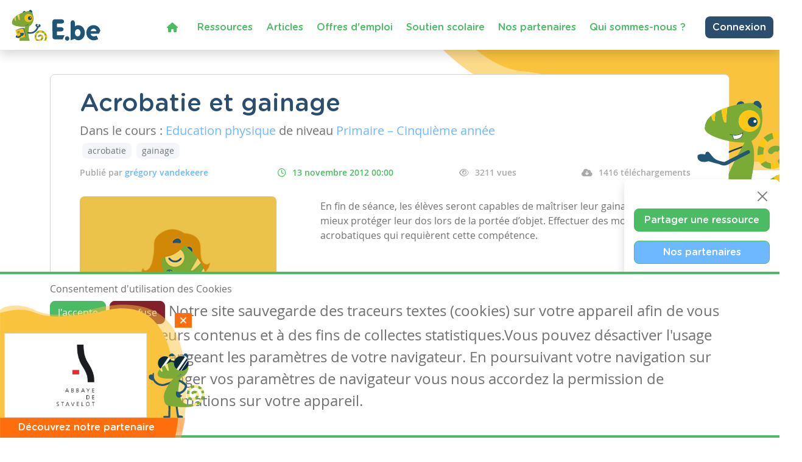

--- FILE ---
content_type: text/html; charset=utf-8
request_url: https://www.google.com/recaptcha/api2/anchor?ar=1&k=6LdVV3IcAAAAACraZeK1nL_L0H2Hm7WDPob9zAlT&co=aHR0cHM6Ly93d3cuZW5zZWlnbm9ucy5iZTo0NDM.&hl=en&v=PoyoqOPhxBO7pBk68S4YbpHZ&size=invisible&anchor-ms=20000&execute-ms=30000&cb=1e51kng86z3w
body_size: 49557
content:
<!DOCTYPE HTML><html dir="ltr" lang="en"><head><meta http-equiv="Content-Type" content="text/html; charset=UTF-8">
<meta http-equiv="X-UA-Compatible" content="IE=edge">
<title>reCAPTCHA</title>
<style type="text/css">
/* cyrillic-ext */
@font-face {
  font-family: 'Roboto';
  font-style: normal;
  font-weight: 400;
  font-stretch: 100%;
  src: url(//fonts.gstatic.com/s/roboto/v48/KFO7CnqEu92Fr1ME7kSn66aGLdTylUAMa3GUBHMdazTgWw.woff2) format('woff2');
  unicode-range: U+0460-052F, U+1C80-1C8A, U+20B4, U+2DE0-2DFF, U+A640-A69F, U+FE2E-FE2F;
}
/* cyrillic */
@font-face {
  font-family: 'Roboto';
  font-style: normal;
  font-weight: 400;
  font-stretch: 100%;
  src: url(//fonts.gstatic.com/s/roboto/v48/KFO7CnqEu92Fr1ME7kSn66aGLdTylUAMa3iUBHMdazTgWw.woff2) format('woff2');
  unicode-range: U+0301, U+0400-045F, U+0490-0491, U+04B0-04B1, U+2116;
}
/* greek-ext */
@font-face {
  font-family: 'Roboto';
  font-style: normal;
  font-weight: 400;
  font-stretch: 100%;
  src: url(//fonts.gstatic.com/s/roboto/v48/KFO7CnqEu92Fr1ME7kSn66aGLdTylUAMa3CUBHMdazTgWw.woff2) format('woff2');
  unicode-range: U+1F00-1FFF;
}
/* greek */
@font-face {
  font-family: 'Roboto';
  font-style: normal;
  font-weight: 400;
  font-stretch: 100%;
  src: url(//fonts.gstatic.com/s/roboto/v48/KFO7CnqEu92Fr1ME7kSn66aGLdTylUAMa3-UBHMdazTgWw.woff2) format('woff2');
  unicode-range: U+0370-0377, U+037A-037F, U+0384-038A, U+038C, U+038E-03A1, U+03A3-03FF;
}
/* math */
@font-face {
  font-family: 'Roboto';
  font-style: normal;
  font-weight: 400;
  font-stretch: 100%;
  src: url(//fonts.gstatic.com/s/roboto/v48/KFO7CnqEu92Fr1ME7kSn66aGLdTylUAMawCUBHMdazTgWw.woff2) format('woff2');
  unicode-range: U+0302-0303, U+0305, U+0307-0308, U+0310, U+0312, U+0315, U+031A, U+0326-0327, U+032C, U+032F-0330, U+0332-0333, U+0338, U+033A, U+0346, U+034D, U+0391-03A1, U+03A3-03A9, U+03B1-03C9, U+03D1, U+03D5-03D6, U+03F0-03F1, U+03F4-03F5, U+2016-2017, U+2034-2038, U+203C, U+2040, U+2043, U+2047, U+2050, U+2057, U+205F, U+2070-2071, U+2074-208E, U+2090-209C, U+20D0-20DC, U+20E1, U+20E5-20EF, U+2100-2112, U+2114-2115, U+2117-2121, U+2123-214F, U+2190, U+2192, U+2194-21AE, U+21B0-21E5, U+21F1-21F2, U+21F4-2211, U+2213-2214, U+2216-22FF, U+2308-230B, U+2310, U+2319, U+231C-2321, U+2336-237A, U+237C, U+2395, U+239B-23B7, U+23D0, U+23DC-23E1, U+2474-2475, U+25AF, U+25B3, U+25B7, U+25BD, U+25C1, U+25CA, U+25CC, U+25FB, U+266D-266F, U+27C0-27FF, U+2900-2AFF, U+2B0E-2B11, U+2B30-2B4C, U+2BFE, U+3030, U+FF5B, U+FF5D, U+1D400-1D7FF, U+1EE00-1EEFF;
}
/* symbols */
@font-face {
  font-family: 'Roboto';
  font-style: normal;
  font-weight: 400;
  font-stretch: 100%;
  src: url(//fonts.gstatic.com/s/roboto/v48/KFO7CnqEu92Fr1ME7kSn66aGLdTylUAMaxKUBHMdazTgWw.woff2) format('woff2');
  unicode-range: U+0001-000C, U+000E-001F, U+007F-009F, U+20DD-20E0, U+20E2-20E4, U+2150-218F, U+2190, U+2192, U+2194-2199, U+21AF, U+21E6-21F0, U+21F3, U+2218-2219, U+2299, U+22C4-22C6, U+2300-243F, U+2440-244A, U+2460-24FF, U+25A0-27BF, U+2800-28FF, U+2921-2922, U+2981, U+29BF, U+29EB, U+2B00-2BFF, U+4DC0-4DFF, U+FFF9-FFFB, U+10140-1018E, U+10190-1019C, U+101A0, U+101D0-101FD, U+102E0-102FB, U+10E60-10E7E, U+1D2C0-1D2D3, U+1D2E0-1D37F, U+1F000-1F0FF, U+1F100-1F1AD, U+1F1E6-1F1FF, U+1F30D-1F30F, U+1F315, U+1F31C, U+1F31E, U+1F320-1F32C, U+1F336, U+1F378, U+1F37D, U+1F382, U+1F393-1F39F, U+1F3A7-1F3A8, U+1F3AC-1F3AF, U+1F3C2, U+1F3C4-1F3C6, U+1F3CA-1F3CE, U+1F3D4-1F3E0, U+1F3ED, U+1F3F1-1F3F3, U+1F3F5-1F3F7, U+1F408, U+1F415, U+1F41F, U+1F426, U+1F43F, U+1F441-1F442, U+1F444, U+1F446-1F449, U+1F44C-1F44E, U+1F453, U+1F46A, U+1F47D, U+1F4A3, U+1F4B0, U+1F4B3, U+1F4B9, U+1F4BB, U+1F4BF, U+1F4C8-1F4CB, U+1F4D6, U+1F4DA, U+1F4DF, U+1F4E3-1F4E6, U+1F4EA-1F4ED, U+1F4F7, U+1F4F9-1F4FB, U+1F4FD-1F4FE, U+1F503, U+1F507-1F50B, U+1F50D, U+1F512-1F513, U+1F53E-1F54A, U+1F54F-1F5FA, U+1F610, U+1F650-1F67F, U+1F687, U+1F68D, U+1F691, U+1F694, U+1F698, U+1F6AD, U+1F6B2, U+1F6B9-1F6BA, U+1F6BC, U+1F6C6-1F6CF, U+1F6D3-1F6D7, U+1F6E0-1F6EA, U+1F6F0-1F6F3, U+1F6F7-1F6FC, U+1F700-1F7FF, U+1F800-1F80B, U+1F810-1F847, U+1F850-1F859, U+1F860-1F887, U+1F890-1F8AD, U+1F8B0-1F8BB, U+1F8C0-1F8C1, U+1F900-1F90B, U+1F93B, U+1F946, U+1F984, U+1F996, U+1F9E9, U+1FA00-1FA6F, U+1FA70-1FA7C, U+1FA80-1FA89, U+1FA8F-1FAC6, U+1FACE-1FADC, U+1FADF-1FAE9, U+1FAF0-1FAF8, U+1FB00-1FBFF;
}
/* vietnamese */
@font-face {
  font-family: 'Roboto';
  font-style: normal;
  font-weight: 400;
  font-stretch: 100%;
  src: url(//fonts.gstatic.com/s/roboto/v48/KFO7CnqEu92Fr1ME7kSn66aGLdTylUAMa3OUBHMdazTgWw.woff2) format('woff2');
  unicode-range: U+0102-0103, U+0110-0111, U+0128-0129, U+0168-0169, U+01A0-01A1, U+01AF-01B0, U+0300-0301, U+0303-0304, U+0308-0309, U+0323, U+0329, U+1EA0-1EF9, U+20AB;
}
/* latin-ext */
@font-face {
  font-family: 'Roboto';
  font-style: normal;
  font-weight: 400;
  font-stretch: 100%;
  src: url(//fonts.gstatic.com/s/roboto/v48/KFO7CnqEu92Fr1ME7kSn66aGLdTylUAMa3KUBHMdazTgWw.woff2) format('woff2');
  unicode-range: U+0100-02BA, U+02BD-02C5, U+02C7-02CC, U+02CE-02D7, U+02DD-02FF, U+0304, U+0308, U+0329, U+1D00-1DBF, U+1E00-1E9F, U+1EF2-1EFF, U+2020, U+20A0-20AB, U+20AD-20C0, U+2113, U+2C60-2C7F, U+A720-A7FF;
}
/* latin */
@font-face {
  font-family: 'Roboto';
  font-style: normal;
  font-weight: 400;
  font-stretch: 100%;
  src: url(//fonts.gstatic.com/s/roboto/v48/KFO7CnqEu92Fr1ME7kSn66aGLdTylUAMa3yUBHMdazQ.woff2) format('woff2');
  unicode-range: U+0000-00FF, U+0131, U+0152-0153, U+02BB-02BC, U+02C6, U+02DA, U+02DC, U+0304, U+0308, U+0329, U+2000-206F, U+20AC, U+2122, U+2191, U+2193, U+2212, U+2215, U+FEFF, U+FFFD;
}
/* cyrillic-ext */
@font-face {
  font-family: 'Roboto';
  font-style: normal;
  font-weight: 500;
  font-stretch: 100%;
  src: url(//fonts.gstatic.com/s/roboto/v48/KFO7CnqEu92Fr1ME7kSn66aGLdTylUAMa3GUBHMdazTgWw.woff2) format('woff2');
  unicode-range: U+0460-052F, U+1C80-1C8A, U+20B4, U+2DE0-2DFF, U+A640-A69F, U+FE2E-FE2F;
}
/* cyrillic */
@font-face {
  font-family: 'Roboto';
  font-style: normal;
  font-weight: 500;
  font-stretch: 100%;
  src: url(//fonts.gstatic.com/s/roboto/v48/KFO7CnqEu92Fr1ME7kSn66aGLdTylUAMa3iUBHMdazTgWw.woff2) format('woff2');
  unicode-range: U+0301, U+0400-045F, U+0490-0491, U+04B0-04B1, U+2116;
}
/* greek-ext */
@font-face {
  font-family: 'Roboto';
  font-style: normal;
  font-weight: 500;
  font-stretch: 100%;
  src: url(//fonts.gstatic.com/s/roboto/v48/KFO7CnqEu92Fr1ME7kSn66aGLdTylUAMa3CUBHMdazTgWw.woff2) format('woff2');
  unicode-range: U+1F00-1FFF;
}
/* greek */
@font-face {
  font-family: 'Roboto';
  font-style: normal;
  font-weight: 500;
  font-stretch: 100%;
  src: url(//fonts.gstatic.com/s/roboto/v48/KFO7CnqEu92Fr1ME7kSn66aGLdTylUAMa3-UBHMdazTgWw.woff2) format('woff2');
  unicode-range: U+0370-0377, U+037A-037F, U+0384-038A, U+038C, U+038E-03A1, U+03A3-03FF;
}
/* math */
@font-face {
  font-family: 'Roboto';
  font-style: normal;
  font-weight: 500;
  font-stretch: 100%;
  src: url(//fonts.gstatic.com/s/roboto/v48/KFO7CnqEu92Fr1ME7kSn66aGLdTylUAMawCUBHMdazTgWw.woff2) format('woff2');
  unicode-range: U+0302-0303, U+0305, U+0307-0308, U+0310, U+0312, U+0315, U+031A, U+0326-0327, U+032C, U+032F-0330, U+0332-0333, U+0338, U+033A, U+0346, U+034D, U+0391-03A1, U+03A3-03A9, U+03B1-03C9, U+03D1, U+03D5-03D6, U+03F0-03F1, U+03F4-03F5, U+2016-2017, U+2034-2038, U+203C, U+2040, U+2043, U+2047, U+2050, U+2057, U+205F, U+2070-2071, U+2074-208E, U+2090-209C, U+20D0-20DC, U+20E1, U+20E5-20EF, U+2100-2112, U+2114-2115, U+2117-2121, U+2123-214F, U+2190, U+2192, U+2194-21AE, U+21B0-21E5, U+21F1-21F2, U+21F4-2211, U+2213-2214, U+2216-22FF, U+2308-230B, U+2310, U+2319, U+231C-2321, U+2336-237A, U+237C, U+2395, U+239B-23B7, U+23D0, U+23DC-23E1, U+2474-2475, U+25AF, U+25B3, U+25B7, U+25BD, U+25C1, U+25CA, U+25CC, U+25FB, U+266D-266F, U+27C0-27FF, U+2900-2AFF, U+2B0E-2B11, U+2B30-2B4C, U+2BFE, U+3030, U+FF5B, U+FF5D, U+1D400-1D7FF, U+1EE00-1EEFF;
}
/* symbols */
@font-face {
  font-family: 'Roboto';
  font-style: normal;
  font-weight: 500;
  font-stretch: 100%;
  src: url(//fonts.gstatic.com/s/roboto/v48/KFO7CnqEu92Fr1ME7kSn66aGLdTylUAMaxKUBHMdazTgWw.woff2) format('woff2');
  unicode-range: U+0001-000C, U+000E-001F, U+007F-009F, U+20DD-20E0, U+20E2-20E4, U+2150-218F, U+2190, U+2192, U+2194-2199, U+21AF, U+21E6-21F0, U+21F3, U+2218-2219, U+2299, U+22C4-22C6, U+2300-243F, U+2440-244A, U+2460-24FF, U+25A0-27BF, U+2800-28FF, U+2921-2922, U+2981, U+29BF, U+29EB, U+2B00-2BFF, U+4DC0-4DFF, U+FFF9-FFFB, U+10140-1018E, U+10190-1019C, U+101A0, U+101D0-101FD, U+102E0-102FB, U+10E60-10E7E, U+1D2C0-1D2D3, U+1D2E0-1D37F, U+1F000-1F0FF, U+1F100-1F1AD, U+1F1E6-1F1FF, U+1F30D-1F30F, U+1F315, U+1F31C, U+1F31E, U+1F320-1F32C, U+1F336, U+1F378, U+1F37D, U+1F382, U+1F393-1F39F, U+1F3A7-1F3A8, U+1F3AC-1F3AF, U+1F3C2, U+1F3C4-1F3C6, U+1F3CA-1F3CE, U+1F3D4-1F3E0, U+1F3ED, U+1F3F1-1F3F3, U+1F3F5-1F3F7, U+1F408, U+1F415, U+1F41F, U+1F426, U+1F43F, U+1F441-1F442, U+1F444, U+1F446-1F449, U+1F44C-1F44E, U+1F453, U+1F46A, U+1F47D, U+1F4A3, U+1F4B0, U+1F4B3, U+1F4B9, U+1F4BB, U+1F4BF, U+1F4C8-1F4CB, U+1F4D6, U+1F4DA, U+1F4DF, U+1F4E3-1F4E6, U+1F4EA-1F4ED, U+1F4F7, U+1F4F9-1F4FB, U+1F4FD-1F4FE, U+1F503, U+1F507-1F50B, U+1F50D, U+1F512-1F513, U+1F53E-1F54A, U+1F54F-1F5FA, U+1F610, U+1F650-1F67F, U+1F687, U+1F68D, U+1F691, U+1F694, U+1F698, U+1F6AD, U+1F6B2, U+1F6B9-1F6BA, U+1F6BC, U+1F6C6-1F6CF, U+1F6D3-1F6D7, U+1F6E0-1F6EA, U+1F6F0-1F6F3, U+1F6F7-1F6FC, U+1F700-1F7FF, U+1F800-1F80B, U+1F810-1F847, U+1F850-1F859, U+1F860-1F887, U+1F890-1F8AD, U+1F8B0-1F8BB, U+1F8C0-1F8C1, U+1F900-1F90B, U+1F93B, U+1F946, U+1F984, U+1F996, U+1F9E9, U+1FA00-1FA6F, U+1FA70-1FA7C, U+1FA80-1FA89, U+1FA8F-1FAC6, U+1FACE-1FADC, U+1FADF-1FAE9, U+1FAF0-1FAF8, U+1FB00-1FBFF;
}
/* vietnamese */
@font-face {
  font-family: 'Roboto';
  font-style: normal;
  font-weight: 500;
  font-stretch: 100%;
  src: url(//fonts.gstatic.com/s/roboto/v48/KFO7CnqEu92Fr1ME7kSn66aGLdTylUAMa3OUBHMdazTgWw.woff2) format('woff2');
  unicode-range: U+0102-0103, U+0110-0111, U+0128-0129, U+0168-0169, U+01A0-01A1, U+01AF-01B0, U+0300-0301, U+0303-0304, U+0308-0309, U+0323, U+0329, U+1EA0-1EF9, U+20AB;
}
/* latin-ext */
@font-face {
  font-family: 'Roboto';
  font-style: normal;
  font-weight: 500;
  font-stretch: 100%;
  src: url(//fonts.gstatic.com/s/roboto/v48/KFO7CnqEu92Fr1ME7kSn66aGLdTylUAMa3KUBHMdazTgWw.woff2) format('woff2');
  unicode-range: U+0100-02BA, U+02BD-02C5, U+02C7-02CC, U+02CE-02D7, U+02DD-02FF, U+0304, U+0308, U+0329, U+1D00-1DBF, U+1E00-1E9F, U+1EF2-1EFF, U+2020, U+20A0-20AB, U+20AD-20C0, U+2113, U+2C60-2C7F, U+A720-A7FF;
}
/* latin */
@font-face {
  font-family: 'Roboto';
  font-style: normal;
  font-weight: 500;
  font-stretch: 100%;
  src: url(//fonts.gstatic.com/s/roboto/v48/KFO7CnqEu92Fr1ME7kSn66aGLdTylUAMa3yUBHMdazQ.woff2) format('woff2');
  unicode-range: U+0000-00FF, U+0131, U+0152-0153, U+02BB-02BC, U+02C6, U+02DA, U+02DC, U+0304, U+0308, U+0329, U+2000-206F, U+20AC, U+2122, U+2191, U+2193, U+2212, U+2215, U+FEFF, U+FFFD;
}
/* cyrillic-ext */
@font-face {
  font-family: 'Roboto';
  font-style: normal;
  font-weight: 900;
  font-stretch: 100%;
  src: url(//fonts.gstatic.com/s/roboto/v48/KFO7CnqEu92Fr1ME7kSn66aGLdTylUAMa3GUBHMdazTgWw.woff2) format('woff2');
  unicode-range: U+0460-052F, U+1C80-1C8A, U+20B4, U+2DE0-2DFF, U+A640-A69F, U+FE2E-FE2F;
}
/* cyrillic */
@font-face {
  font-family: 'Roboto';
  font-style: normal;
  font-weight: 900;
  font-stretch: 100%;
  src: url(//fonts.gstatic.com/s/roboto/v48/KFO7CnqEu92Fr1ME7kSn66aGLdTylUAMa3iUBHMdazTgWw.woff2) format('woff2');
  unicode-range: U+0301, U+0400-045F, U+0490-0491, U+04B0-04B1, U+2116;
}
/* greek-ext */
@font-face {
  font-family: 'Roboto';
  font-style: normal;
  font-weight: 900;
  font-stretch: 100%;
  src: url(//fonts.gstatic.com/s/roboto/v48/KFO7CnqEu92Fr1ME7kSn66aGLdTylUAMa3CUBHMdazTgWw.woff2) format('woff2');
  unicode-range: U+1F00-1FFF;
}
/* greek */
@font-face {
  font-family: 'Roboto';
  font-style: normal;
  font-weight: 900;
  font-stretch: 100%;
  src: url(//fonts.gstatic.com/s/roboto/v48/KFO7CnqEu92Fr1ME7kSn66aGLdTylUAMa3-UBHMdazTgWw.woff2) format('woff2');
  unicode-range: U+0370-0377, U+037A-037F, U+0384-038A, U+038C, U+038E-03A1, U+03A3-03FF;
}
/* math */
@font-face {
  font-family: 'Roboto';
  font-style: normal;
  font-weight: 900;
  font-stretch: 100%;
  src: url(//fonts.gstatic.com/s/roboto/v48/KFO7CnqEu92Fr1ME7kSn66aGLdTylUAMawCUBHMdazTgWw.woff2) format('woff2');
  unicode-range: U+0302-0303, U+0305, U+0307-0308, U+0310, U+0312, U+0315, U+031A, U+0326-0327, U+032C, U+032F-0330, U+0332-0333, U+0338, U+033A, U+0346, U+034D, U+0391-03A1, U+03A3-03A9, U+03B1-03C9, U+03D1, U+03D5-03D6, U+03F0-03F1, U+03F4-03F5, U+2016-2017, U+2034-2038, U+203C, U+2040, U+2043, U+2047, U+2050, U+2057, U+205F, U+2070-2071, U+2074-208E, U+2090-209C, U+20D0-20DC, U+20E1, U+20E5-20EF, U+2100-2112, U+2114-2115, U+2117-2121, U+2123-214F, U+2190, U+2192, U+2194-21AE, U+21B0-21E5, U+21F1-21F2, U+21F4-2211, U+2213-2214, U+2216-22FF, U+2308-230B, U+2310, U+2319, U+231C-2321, U+2336-237A, U+237C, U+2395, U+239B-23B7, U+23D0, U+23DC-23E1, U+2474-2475, U+25AF, U+25B3, U+25B7, U+25BD, U+25C1, U+25CA, U+25CC, U+25FB, U+266D-266F, U+27C0-27FF, U+2900-2AFF, U+2B0E-2B11, U+2B30-2B4C, U+2BFE, U+3030, U+FF5B, U+FF5D, U+1D400-1D7FF, U+1EE00-1EEFF;
}
/* symbols */
@font-face {
  font-family: 'Roboto';
  font-style: normal;
  font-weight: 900;
  font-stretch: 100%;
  src: url(//fonts.gstatic.com/s/roboto/v48/KFO7CnqEu92Fr1ME7kSn66aGLdTylUAMaxKUBHMdazTgWw.woff2) format('woff2');
  unicode-range: U+0001-000C, U+000E-001F, U+007F-009F, U+20DD-20E0, U+20E2-20E4, U+2150-218F, U+2190, U+2192, U+2194-2199, U+21AF, U+21E6-21F0, U+21F3, U+2218-2219, U+2299, U+22C4-22C6, U+2300-243F, U+2440-244A, U+2460-24FF, U+25A0-27BF, U+2800-28FF, U+2921-2922, U+2981, U+29BF, U+29EB, U+2B00-2BFF, U+4DC0-4DFF, U+FFF9-FFFB, U+10140-1018E, U+10190-1019C, U+101A0, U+101D0-101FD, U+102E0-102FB, U+10E60-10E7E, U+1D2C0-1D2D3, U+1D2E0-1D37F, U+1F000-1F0FF, U+1F100-1F1AD, U+1F1E6-1F1FF, U+1F30D-1F30F, U+1F315, U+1F31C, U+1F31E, U+1F320-1F32C, U+1F336, U+1F378, U+1F37D, U+1F382, U+1F393-1F39F, U+1F3A7-1F3A8, U+1F3AC-1F3AF, U+1F3C2, U+1F3C4-1F3C6, U+1F3CA-1F3CE, U+1F3D4-1F3E0, U+1F3ED, U+1F3F1-1F3F3, U+1F3F5-1F3F7, U+1F408, U+1F415, U+1F41F, U+1F426, U+1F43F, U+1F441-1F442, U+1F444, U+1F446-1F449, U+1F44C-1F44E, U+1F453, U+1F46A, U+1F47D, U+1F4A3, U+1F4B0, U+1F4B3, U+1F4B9, U+1F4BB, U+1F4BF, U+1F4C8-1F4CB, U+1F4D6, U+1F4DA, U+1F4DF, U+1F4E3-1F4E6, U+1F4EA-1F4ED, U+1F4F7, U+1F4F9-1F4FB, U+1F4FD-1F4FE, U+1F503, U+1F507-1F50B, U+1F50D, U+1F512-1F513, U+1F53E-1F54A, U+1F54F-1F5FA, U+1F610, U+1F650-1F67F, U+1F687, U+1F68D, U+1F691, U+1F694, U+1F698, U+1F6AD, U+1F6B2, U+1F6B9-1F6BA, U+1F6BC, U+1F6C6-1F6CF, U+1F6D3-1F6D7, U+1F6E0-1F6EA, U+1F6F0-1F6F3, U+1F6F7-1F6FC, U+1F700-1F7FF, U+1F800-1F80B, U+1F810-1F847, U+1F850-1F859, U+1F860-1F887, U+1F890-1F8AD, U+1F8B0-1F8BB, U+1F8C0-1F8C1, U+1F900-1F90B, U+1F93B, U+1F946, U+1F984, U+1F996, U+1F9E9, U+1FA00-1FA6F, U+1FA70-1FA7C, U+1FA80-1FA89, U+1FA8F-1FAC6, U+1FACE-1FADC, U+1FADF-1FAE9, U+1FAF0-1FAF8, U+1FB00-1FBFF;
}
/* vietnamese */
@font-face {
  font-family: 'Roboto';
  font-style: normal;
  font-weight: 900;
  font-stretch: 100%;
  src: url(//fonts.gstatic.com/s/roboto/v48/KFO7CnqEu92Fr1ME7kSn66aGLdTylUAMa3OUBHMdazTgWw.woff2) format('woff2');
  unicode-range: U+0102-0103, U+0110-0111, U+0128-0129, U+0168-0169, U+01A0-01A1, U+01AF-01B0, U+0300-0301, U+0303-0304, U+0308-0309, U+0323, U+0329, U+1EA0-1EF9, U+20AB;
}
/* latin-ext */
@font-face {
  font-family: 'Roboto';
  font-style: normal;
  font-weight: 900;
  font-stretch: 100%;
  src: url(//fonts.gstatic.com/s/roboto/v48/KFO7CnqEu92Fr1ME7kSn66aGLdTylUAMa3KUBHMdazTgWw.woff2) format('woff2');
  unicode-range: U+0100-02BA, U+02BD-02C5, U+02C7-02CC, U+02CE-02D7, U+02DD-02FF, U+0304, U+0308, U+0329, U+1D00-1DBF, U+1E00-1E9F, U+1EF2-1EFF, U+2020, U+20A0-20AB, U+20AD-20C0, U+2113, U+2C60-2C7F, U+A720-A7FF;
}
/* latin */
@font-face {
  font-family: 'Roboto';
  font-style: normal;
  font-weight: 900;
  font-stretch: 100%;
  src: url(//fonts.gstatic.com/s/roboto/v48/KFO7CnqEu92Fr1ME7kSn66aGLdTylUAMa3yUBHMdazQ.woff2) format('woff2');
  unicode-range: U+0000-00FF, U+0131, U+0152-0153, U+02BB-02BC, U+02C6, U+02DA, U+02DC, U+0304, U+0308, U+0329, U+2000-206F, U+20AC, U+2122, U+2191, U+2193, U+2212, U+2215, U+FEFF, U+FFFD;
}

</style>
<link rel="stylesheet" type="text/css" href="https://www.gstatic.com/recaptcha/releases/PoyoqOPhxBO7pBk68S4YbpHZ/styles__ltr.css">
<script nonce="sJn_NU8iU24S4VMaBmB44g" type="text/javascript">window['__recaptcha_api'] = 'https://www.google.com/recaptcha/api2/';</script>
<script type="text/javascript" src="https://www.gstatic.com/recaptcha/releases/PoyoqOPhxBO7pBk68S4YbpHZ/recaptcha__en.js" nonce="sJn_NU8iU24S4VMaBmB44g">
      
    </script></head>
<body><div id="rc-anchor-alert" class="rc-anchor-alert"></div>
<input type="hidden" id="recaptcha-token" value="[base64]">
<script type="text/javascript" nonce="sJn_NU8iU24S4VMaBmB44g">
      recaptcha.anchor.Main.init("[\x22ainput\x22,[\x22bgdata\x22,\x22\x22,\[base64]/[base64]/bmV3IFpbdF0obVswXSk6Sz09Mj9uZXcgWlt0XShtWzBdLG1bMV0pOks9PTM/bmV3IFpbdF0obVswXSxtWzFdLG1bMl0pOks9PTQ/[base64]/[base64]/[base64]/[base64]/[base64]/[base64]/[base64]/[base64]/[base64]/[base64]/[base64]/[base64]/[base64]/[base64]\\u003d\\u003d\x22,\[base64]\\u003d\x22,\x22JsKzQcKDwpfCnioDaiTCrWDDrF8sw6wXw6PDqCtGWHtROcKgw4pMw7BowrIYw4PDhyDCrTfChsKKwq/DlSg/ZsK0woHDjxkDVsO7w47Dn8Ktw6vDolTCkVNUasOPFcKnA8Khw4fDn8KgJRl4woPCnMO/[base64]/CiH13QHrDrQbDvMK2OsKzfxIlw7A5cQ7CpVBuwqcaw7nDp8K6NVLCvXHDvcKbRsKZfMO2w6wMWcOIKcKTXVPDqiVhMcOCwq/CgzIYw4bDvcOKeMKFasKcEVVnw4l8w5xJw5cLGQcbdWrCrTTCnMOQJjMVw53CscOwwqDCkABKw4AQwrPDsBzDrhYQwonCqMOpFsOpC8KBw4RkNsKnwo0dwofCrMK2Yj8JZcO6JsK8w5PDgVsCw4s9wpDCm3HDjHN7SsKnw4M/wp8iPEjDpMOudVTDpHR3ZsKdHHbDtGLCu3fDiRVCCcKoNsKlw5PDgsKkw43Dm8KuWMKLw5XCkl3Dn0HDiTV1wpx3w5BtwplmPcKEw6nDqsORD8KUwo/CmiDDq8KobsOLwpvCiMOtw5DCu8Kaw7pawqoQw4F3YCrCggLDvmQVX8KrQsKYb8Kaw43DhApEw5pJbjPCnwQPw4M0EArDtcK9wp7DqcKuwoLDgwNPw6fCocOBP8O0w49Qw5QhKcKzw7RbJMKnwrzDjUTCncK2w5HCggEILsKPwohrFSjDkMK1DFzDisOqJEV/SjTDlV3CiHB0w7Q0d8KZX8OLw6nCicKiPlvDpMOJwq7DhsKiw5dNw69FYsKvwoTChMKTw7bDiFTCt8K5Hxx7a0nDgsOtwpsIGTQpwp3DpEtJbcKww6M2UMK0TETCry/[base64]/KMOfwq5XUylAw5TChsKNBB3CqsOMw4nDtWDDjsKCKlQ7wopsw6YyYsO6wpwfaETChgdWw48qbcOBUSvCkDzCrBLCoXoAJ8OoBcKGLMOdEsOsXcOpw5MhDF1NECHCi8O+WgTDpMKBw5rDoTPCq8OIw4pSYCfDj0DCtWFOw5Q/WMKoHMOcwptPeXc1VMOkwoJ4B8KeUjvDjHbDlzZiOQcIUsKMwrlSUsKbwoBkwoZBw5DCrnZZwqNnWAPDlsOoRsOmNDbDiSdVKmPDnVbCq8O8esOWKWkicVfCp8ONwofCqxjDhCEfwrvDoH3CtMKNwrXDvsOYJcKBwpvDsMK/EQQWGMOuw4TDoVovw5DDomHCsMKaJlXCtlVNbzwTw5XDqwjClcKXwrHCiVBbwqA2w7dWwqkkaWzDjQfDmMOMw4LDt8K2ccKlRzlHYS3Cm8KyHxbCvkoDwprCqElNw5AUCmpmeAluwrrCuMKgfQoqwr3CnH5Iw7Y4woHDisO7USzDjcKSw4HCi0jDsQpYw6/CsMKDCcKPwrXCksOMw4x6wrFID8OtFMKGGsKUworDgsKew6fDhBXClnTCqMKoSMOhw6vDtcKOQMOvw789YgPDhDfCmzMKwq/[base64]/[base64]/CoMODw75zwpXDmTTDu1UgVDUXUG/DpsKNw7Nvd2siw5nDgcK1w73CpkjCp8OycnwXwo7DsFktBMKOwrvDk8OVVcOTI8O7wqrDkn14F1jDpRbDicOTwpDDqnfCucOnGxbDjMKrw4EidFfCnUXDuCvDggTCmSgkw6nDm0xLThI/[base64]/DoiEWI2lgbsKYwrfCj8OHw5NHIkbCr8KmZhdxw5k4PnHDh37Cq8KQHsK6QsKwf8Kew63Cjw7DtQzCucOVw48aw552IMOgwr/CuF/CmVHDhFvDv0nCkCvCmmfDgSAsfFrDpCVZWz91CsKHWRvDmsOVwrnDjcOYwrBtw5QMw7LDhlzCnlVQcsKTHihvbD/CjsKgAAXCvcKKwqrDhB8EBATCjsKfwoVgScKAwrYJwrEAHsOMUEs8GsO5wqhOe24/[base64]/[base64]/[base64]/[base64]/CiMKYwrgXUsKDCXFywobCusO9woTChC/DjE1uw7/Cvn8zw6RJw6TCk8K9BQfCk8OUw5pawrLCrVAtRj/[base64]/ChmzDi8KqTsK7wpocwqPCn8KBIsOUTcKjwqdIY0XChDBYCMKZWsORMMKNwpYwd0/[base64]/Cp8OOJDINa8K+DgrDojzCumTDr8O+PcKJa0XDmsKxeCfCrcOeKsOxZWzCgWPDiSjDhThgVMKZwqVpw6fClsKvw47CjE/Cs19oHBtIN29pCMKGNyVSw67DncK+CwM7CsO1Ly4Ywp3DrcOAwrBOw7DDoFTDmgnCt8KlHmvDqVQHEDVbHXJsw4YWw7fDs1nCgcOSw6zChF0Hw73Ck0U6wq3CsHR5fV/[base64]/K8OAHcOVw5XDvgBDMUM/w7nDgcKeTlzCqcKRw5DDtQPCjVvDjhLCrQo+woTCk8K2woLDtm02V2xdwrAtZ8KBwpIXwqjDnx7Dtg3Dv3J2TSjCmsOww5XDo8ONWjbCnlLCgWTCowDCuMKuXcKqKcKuwo5iIcOfw4glTcOuwphqUcK0w5R+QSliXD/Dr8O5Kh3CjQfDomnDnyHDm0RzC8K8ZQgxw7LDp8Krw4RjwrlITMOFXi7DoDvClcKvw68zRF/CjsODwrM5Z8OUwonDrcK+VcO6w5bChlMfw4nClm1Gf8O/wo/CgMKJOcKNIMODw60LdcKbw4drdsO4w6HDkDbCn8KmBVLCo8K7fMOhK8O+w4DDtMKUSSLDgsK4wq3CscOvL8Ohw7DDsMKfw4x3w5ZgBi8mwph2VHhtVHrCkCLDmcKtFcKOesOhw5kRQMOJK8KQw5gqwozCicO8w5XDnxbCuMOAbsO3ZC1WOhTDt8OCQ8OBw7/Dj8Otwo4pw73CpAgmLBHCvixNW0MFOVlDw5E5CsO9woRoEVzDkBDDm8KewqVSwqRnO8KHKhDCswc3U8KzRQB+w77Cr8OUdcK2XnhUw5lZJF7CocOFQRLDuTERwrnCjMKlwrcsw7vDusOEYsOHSgbCu3jCk8OWw73CoGsFwo7DuMOHwpPDgBQCwqtIw5cpRMK/[base64]/woPCmXnCpj7Dj8KDw68vwroFS3BQwoZmFMKdwrIEfXfCgBzCuWZWwpNawq06DhfCpCDDv8OIwq04LcOdwpLCvcOGbiolw6N5cj8ew5geIsKcwqNIwqpjw68xXMKsd8KlwqZGDRxRUyrCpDg/cGHDvsODUMKhHcOiVMKFFV1Jw5lZVjbDmXnCtsO8wpbDrsOjwrRvEk7DtsOYBnPDlwRkOFtbPMKLQ8KcVMKawonCpGPCgsKEw5XDsFlAJxpPwrvDqMKCNcKqVcKxwoZkwp/CpcOPJ8KLwp0tw5TDsQQtDSJAw4vDtg51H8Oxw6k9wp3Dg8O1ND5SLMKMAjTCrm7DvMOsFMKlEhfDo8O/wqHDkT/CksKiaD8Gw4N1ZTPClXgDwpJkJ8KSwqpmFsK/[base64]/Dgn/Cj8KJJ8KqPcKhHcOCw53CocKSwr4DwoDDlkgKwq7DlD/DrzNVw54RNsKMLSDCmsK+wqfDrMO3bsKYZcKIL28bw4RIwoQBKcOfw6PDnnjDuS1YNcONM8K9wq7ChcKYworCvMORwpLCnsKAMMOkPRw3A8KkIk/Dq8OCw7MCRQEUEV/CmMOrw5zDjQMew75Dw7EdPyvCjsOow4rClcKfwrxHNcKIwrTDmUTDisKoXRpSwoPDjkAsNcOVw5Azw5E9CsKFRCFkdU9Aw4Riw5jCgDgswo3Cj8KXFTzDjcOkw6DCo8OawpjDu8Oowrh0wpYCw7/[base64]/KMOmY8KDwpxaw67ClHfCl8KmTsKQbcO/wqIOIsOIw6hZwr7Do8OAcUsIVsKhw79PdcKPUGDDi8OTwrV/Y8O8wpfCnh/DtR8kw6t3wrJ5LcOba8KgAVbChmRbKsKkwpvCjcOCwrDCusK6woTDiW/[base64]/[base64]/DoWPCicOewrwjaVvCu8OvaBt9w7LDksKBw4I6w5PChR8Kw5UEwohQSVbClw0ew6LCh8O3FcK9wpMfADQzJQPDlcOAMkfChMKsQ3hmw6fCpXJSwpbDnMOAfcKIw4TCp8Ksel8EEMOfwqINV8O3eHocKMOZw7fCvsObwq/Cj8KlNsOYwrQPEcK2wpnDjUnDsMOwWzTDoD5bw7hmwr3Ck8K7wpFFQmHDhsOcUwJrGX9jwq/[base64]/AG7CqcOPQ8O0BTlFNH3ClzRBIng8w5I6fnXDsxkLZCjCjSl5wrF3wpliGcOrZsO8wqHDiMObZ8KPw4YTFXEdScOBwp/[base64]/ChzPDpsK1w7sRWsK8wqQifsOlTcK3wpxUw7PCiMKgBw7CmMKywq7DssOUw6zDosK0BCxGw7g+BmTDqMKPwrjCu8Orw77Ct8Oywq/[base64]/[base64]/[base64]/[base64]/CsMOMXMO0PMOrw5ZJwqUswoA7CHTDucOMSsOpw5gXwqdOwq8mbwVCw4l8w4FRJcO2JHRuwrjCpMOxw5/Ds8KdUxvCpAXDlzzCmXfDp8KXJMO0aRPDlMOaLsKpw4tWSgjDuFrDgDnCpR8cwrXDrWkfwqnCmsKlwq5ZwoRCL0fDt8KWwrAKJ1hYXMKdwrPDo8KgJ8O6HcKowoYPOMOJw6/DucKoFEdkw4vCoAFWcxVNw5PCn8OPCcOqdBTDlVtNwqp3EhDCjsOHw5dKWz5iC8OowowieMKIKsKwwpFxw7pEayTDnHVYwpvCicKGAmE8w5Idw7U7RcK/w77Ct3TDiMOCcsOBwoTCs0cuLRzCkMOQwp/Cj1TDvzUTw6xNB0/[base64]/DlzChW7CkMOtw7nClmhHBMOZw7nDtAM9LVvDvEMow7cTKsOzw55PUnnDhMKhXCERw4NiSsOUw5zDicKzDcK1F8Kow5PDg8O9bxFMw6sFRsKoN8OHwpTDjS3ChMObw5nCsSwrcMOGBBnCmR8yw5MxdDVxwo7CoHJtw7PCucOww6geQ8Kawo/DjsK5PsOhwoXDkcO/wpjCmivCkl52RkfDjsKeVhgpw67CvsKkwrUZw47DrMOiwpLCmkZiWkoQwoUGw4XCmAU7w5glw6wIw7XDvMKuXcKeUMOCwpLCtsK9wr3Co2VBw4vCj8OQeiopH8K+CwPDkQzCjT/CpsKMX8Kww5rCnMO7UlvChsKow7k7EcK0w4zDk3jCs8KqKnDDhmjCiVzDkW/DlsOjw5New7TDvAnCmFgDwqsAw4B2ccKGYcKcw798wrlQwpDCn0rDqz4+w43DggrCqnrDqTM+wr7DsMKdw7xdClnDvhTCucOhw584w7bDrMKSwo/Cu0HCoMONwpvDo8Ohw6glAjXCg0rDizEuK0TDoWIkw7I8w4/Cj2/CmV3ClsKzwo/[base64]/DonsOAXAAw5rDp8KKDBtOw4RQwoFzwpTDmH/Dh8ODCSfDnMO0w5k8wq05wqF+w6rCngYYJcK/YMOdwopKw5lmNcOLTXcPJ03DiSjDqsKHwqjDvkBrw5bCkF/[base64]/CrmpUSsKuRcK8wrsaF3M/BScsVcKnwoHCjD/Dk8KgwovDnxcLPHAQRwohw7QNw57Cn31cwqLDnDvDs2PDnMOBAcOaFMK1wqFbQXjDhsKrMnfDn8OBwrjDpDfDoXk8w7/[base64]/ClsKIw7LDr2EnwrRvw7kSwrROUsKTFMKMQQnDosOrw6VGLWNvbMKTNjg6QMKNwp9sasO+B8OYf8K9UinDhnlWKcOJwrRfwq3DicOswqPDmMKMSCkXwqtGJsOtwqbCqMKhP8KGXcKqw7BtwppTwp/CqwbDvMKYTD0oKVXDj13CvlYWZ0J1dnnDrCTDsFTDnMObQytfcMKCw7bDlF/DiTrDn8KRwqjCmMKewpJPw7NLMXXDnHzCqyLCrwjDpi/CvcOzAMKKWcOMw5TDhncWdyPCv8OIw6Itw71HSWTCt0MGXjgWwphwOzxFw5EQw5rDpcO/wrJxVMKjwp5FDmJRWVXDsMKyMcOMWsK/eSVtwot1KsKTW2BDwqMew5Mfw6vCvMOrwpw0XQrDqsKWwpfDrgNcMVxddsK7M2bDvsKgw5h2VMKzVnc8L8OifsOgwoEaA2UsRcOVQlDDrQXCgcKnw77ClsOkJ8OCwpYVw5vDi8KUGirCqsKobsO/XThXcsOaCHDCqwsQw6vDuxPDl3nCvgLDlCTDq3kTwqLDgjHDlcO8ZxARMMKNwotLw6EGw4LDjwULw75vNsO9YjfCqsKWA8OzX2XCjDLDoFVcGDAWPsOpHMO/w7wyw6pcH8OBwrjDhXYBOE3DosKCwox8LsODRGXDqMOmwrDCrcKgwolGwoNNTVZHKGXDjzHCtFvClivCvsKsYsOfcsO2FXvCm8ONSHnDvXhycWzDv8KQbMOowrAlC3kPYsOOa8K5woo1CsKfw7rDkUsjBwnCjx9SwqABwq/CjnbDsy1Kw5pswoXCjAHCrMKvVsK3wp3CiCRWwq7DsFBrcMKib1smw5h+w6Eiw753wrBvZsOPJ8OOV8OLPMORM8Oew6DDsU7Cu17DlsKJwpzDlMKzcmfDggMCwpPCp8O5wrbClcKmFTptwpl5wrrDuzwhKsOpw73CojI9wpNUw6EUSsOJwqbDrEQgTUtKAsKGLcO/[base64]/[base64]/[base64]/CrMKbwrzDs8OawqXDsQAGIcKvw58xbD3DjsOswqYHbCUzw6TDjMKzOsOiwphCdlfDqsKnwoEEwrd9cMKPwoDDqsOwwq7CtsOHSmfCpGBgFQ7DnG1fWhcsc8OUwrUiYsKgecKaScOTw7U/SsKbwrg/[base64]/DlsOeVGHDgy1RZcKLJmzDksOaScOFAMOEwq8EEcOCw4PCqsO+w4PDrTRvGAvDoyc3w61hw7AZW8K2wpfCtsKqw74iw7XDphQLwpTDnsKAw6vDqjMSwqRaw4RLB8O0wpTCpDzCkAXCoMKbX8KLw6DDnMKhDMOawqbCgcO+w4E/w75TXH3DscKEMnxxwpTCscO4wobDrsKOwoRXwrbDvMOjwp5UwrnCnMOAw6LCjsOQeA4JbxPDgsKwP8OMYiLDjiYyOnPCqxxmw7HCmQPCrMOKwrILwqcReGlpX8O4w4hrIwdSwozCjHQ9w5zDrcOXbTddw7slw4/DmsKIFsKmw4nDs28Jw6nDtcOVL23CrsKYw6bDoDQrYXRkw5h/[base64]/CjQ9WYcO/w6nDgWTCuw0Ew704wrgTJ8KIVUATwo/DqMOLD14Kw6oYw7XDsQZHw4XCkiM0UjfClx4fN8K3w7vDl1lZVcOAfU00DMOoPhwuw4fCh8K9SBnDisOAwqjDvCBVwqzDiMOmwrENw5TDiMKAHsOVJn5rwpLDrQnDvnEMwrbCqTFqwrHDrcK6agkoGMOPe0hRKyvDvcKpJcOZw6/DpsOLKQ5mw5E+XcKeXMKJLcKUO8K9EcO3wqLCq8OYLnHDkQ44w5/DqsK7UMKqwp1CwobDmcKkAXlgEcOGw73CncKAQCwjeMOPwqNBwqbDm1TCjMOEwod9WcOUeMOuTMO4wrTCrMOLAUtcw4Jvw7UrwoTDk2fDg8KETcOTw73DkHlYwo1Yw551w4xvw6HDv0DDkCnCp3Vww4rCm8Onwr/Dj17CisOzw5fDt3HCqEHCu3jDkMKYVlDCn0HCucOqwpnDhsKKPMKAGMKESsKBDsOpw7LCrMO+wrDCvloJLzwAbG5tesKYW8Oaw5PDo8ORwowYw7DDuEYJZsKySy4UPcOnfBVqwqNrw7I4MsKNJ8OsFsKqZMODKMKhw4oQRX/DrsKyw6sKScKQwqd1w7nCknnCgcO1w4LCpcKqw4rDpcOow7kJwrFgesO+woB7eA/[base64]/DvGkzHzLChwDCq1dfwrYLwpzChzYyR8KIQMOjZ8Olw7bDqmonJUXCj8O4woA/w7gmwp/CqMKSwoNMVlcpD8KlUcKgwoRqwppqwq4MbsKMwqtRw7tOwqU0w4fDv8OBA8OQXilww7/CgcK0NcOQPTjCr8Oqw4LDhsKWwqJ1QsOdwqTDvTvDgMKuwozDqsKtbcKNwp/CjMO8QcKywovDlcKgecOcw6gxMcKqwpbDksOZe8OUVsKoPC/CtGIqwowtw57CscOfRMKow6XDvAtmwpDCv8OqwplJeR3CvMO4S8KqwpDChn/CnjMfwqFxw78Yw5Y8LkDCqiYSwrrCicOSZcK6MDPClcKiwr9qw5DDiyFtwolUBBTCgUPClhRIwqE5w6lNw4VYaWTCtsK/w7ccfxJic0cQfQBxQ8OiRihcw7VTw7PCucOTwpo8H2h5w7waIAMvwpbDp8OKOG/CjnFYKMK5VVZPfMKBw77DhcO+woIPBcOfVmYYRcKheMONw5slUMKfFCLDp8KLw6fDlMKkHsKqaxDDm8O1w7/[base64]/[base64]/V1rCpsK4JMKsw5/DkMKlJcKjw6QxDXjCpVfDrRfCnMOiw5d2LUXCmDXDn0M0wqEGw5JFw4NOTl16wrMVF8OSw4oZwohOHRvCt8Ozw67DmcOfwpoBTS7Dsz4SK8OIasO3w70NwpXCssO1PcOCw6/[base64]/[base64]/CqA1LN8O6McK7MMKxUDAncU5Fw6/DqVpfwqk9KsK6w4DCg8O0w6QewqhpwoHDpcOmAMOYw45FNBrDhsOhCsKFwpMsw5BHw7jCs8Okw5oTw4vDnsOAw7prw6rCusKTwpDCh8Ksw5V4L1/DjcODBMOiwrzDp1powqTDjlhnw7gGw50BKsKnw6wHwq1Jw4/CjRxhwoLCg8OTTFDCigsqACIsw55oLsKuc1EBwodgw67DtMOvD8K9WsOZTQXDgcKoTQTCo8KsDkQgP8OUw4zDogPDiTBkCcKPTRrCjMK4U2IeTMOlwpvCocO6ChJ8wqLDvUTDh8KXwqjDksOKw449w7XCsxAAwqlYwoZ/wp4OTg3DssKAw6MDw6JgGURRw4MGLsKUw4PDlxsFIMO3dMOMBcKaw4XCisO/D8K2PMOzw6nCqzrDl1zCujzCqsKhwq3CtcKjAVvDs35jcsOBwpjCvWpEdhxyfGtgMcO/wq1bLEMgCEU/w5Q4w45XwpBBMsKow78TJsOUw55+wpbDqMOCNE9WMzzCrgp9w5nCl8KZKFkPwqpvD8ODw5PCg0jDvScyw6EkOsOCNcK1Ci3DpSXDtMOlwr/DisKbIyIKWmx8w6Qfw4cHw6nDuMOHCUzCvsKgw59ZLXlZw5RBw4rCtsOUw70+M8KvwoDDlhDDpC1jAMOKwoB9LcKLQGnDuMKiwoBywo/[base64]/Z8KQw4nDnm/CucK/wqMtL8KsfVQhw6Igw4cdCMOyKisPw6ciDsKvZcKkSwfDnTlmCcKxPjvDsTdfeMOTasOpwrB0P8OWacORZMOtw4I1dC4eeTrCtVPCvzTCqyJsDELDgsKawrnDocOTbz7CkgXCvsOSw5rDqyzDo8O1w5BCcQ/ChHVML3rCg8OVbUJQw6HCrcKGcEBqU8KFF3XDg8KuZX7DnMKLw5lXCzZ3PsONJ8KTPBtHIVnCjiXCr3kbw6vDrsKfw7MYVQbCjnddF8KPw5/CsTXCkkXChMKfaMK/wrUaPsKzElpuw49uKMOELx5EwrPDnmozZVdZw7bDqEMgwoYgw6Q9fVAiD8K7w59/wp4xW8Klw6dCFMKLKcOgLgDDicKBOwVBwrrCiMOZVhEYbhnDn8OWw5lqJjM9w7EwwqbDgsKrZcOlw4A0w4XDq1bDiMK2w4DDi8OUcsO8c8O/w6rDhcKlecKba8KZwqvDgWHDoWTCrm9GEy7Dr8OMwrfDlgfChsOXwoxEw6DClk0Yw4XDug1hcMKQVUfDmkPDuiLDkgnCtcKlw4YgXsKORsOlE8KYJsOEwoXCrsOPw5JKw5BKw4FgDUbDh2/DqMKGbcOGw4FTw5HDj2vDoMOAKW4xBcOqNMKLAWrDqsOjMz4NFsKjwpxcMG/DhhNjwoQdU8KaYXQOw43DtHnDsMOXwqU3KcOnwqPCnk0vwpkPcsOvFwLDgUTDm1goVgbCq8Otw6bDnCYEZmEMH8Kswrs3wqxdw73DszZvJx7CvCnDtsKTTS/Dm8O3wrQEw4oIwpQewq1FeMK5cGxRXMOfwrfDo0w0wrzDpsO0wpozUcKfAcKUwpkfwqzChgfCucKLw5vCnMOGw44mw73DtcKDMhJ2w4LDnMKVw5YhDMOwdwBAw6F8UDfDhsOAw5QAV8OgRHpJw7HDuy57RH0nWsO9wp/Csgdqw7hyTsO3BsKmwrbDi2/[base64]/CucKDVEBOwrDCoMKUw5pAV1rDvsOOw4jCh2Rhw5fDk8KSChllQcOYPsOXw6vDqGLDhsKPwpfCjcOnOMOtHcKwCcOLw4LCmhXDpWtCwpbCrEpSfTBywp0taWN6wovCjU/CqsKDDMORRsORcMONwrPCnMKge8OCwr3CqsOLfsOZw7DDncKNPDnDgSPDlXrDhw1ZdhBFwq3DrizCmMOxw4vCmcOQwoM4HMKMwqx3MTJpwrdww5xLwrrDngYLwobCjRwyEcO/wrLCv8KjdV7CpMKtMcKALMKtOBsIKHHCisKUU8KMwphzw7vClQ8gwqsyw7fCkcKbFkEMUGxYwrXDnF/CsVrCsVHDscOdHcK4w7TDkybDnsKCYC7Dkjxew5cgYcKMw6/DhsOLI8OhwrnCq8KHCSbDnSPCnU7CmGXDvVoow7wDGsO4GcKmwpd8WcKVw67DusK8w5NIKk7CocKEHmpadMOyS8K4DAXComjCj8KLw4EGLnPCmQV9wq0dFcOoVEJ0wrrCpMOCKsKnwpjCkS5xMsKFBVwac8K5fD/Dg8KaaH/DqcKFwrRbTcKaw7fCpMOBP2MRXjjDhghvZsKadgnChMOPw6HDlsOOCcKzw51GRsKufcOAfWwSAx7DsjFAw75xwoPDh8OdBMOYbcOSV1l1fQHCmiAYw7bDvWjDtHhyX0Ipw75mQ8O5w6llWwrCqcOGZMKiY8OrLsKBaihZfC/DkGbDnsOIXMKKfcOEw6vCnjfCtcOZHRoeFRXCscKJelVRZ3NDIsKsw7vCjkzCnDDCmgltw5l/wp7DiB7DlyxLZsKswqjCqk3DpMK8EWjCh2dAworDh8O1wqdMwpcPWcOPwqfDkcKoJE8XRhDCjD89wpAHwoZ1AMKKwonDh8Oww6Uaw5MgRAA5Rl7CqcKfPgPDjcOJBcKfXxXDkcKTw6DDncO/GcO2woUqYQktwqvDisOeeWLCp8K+w7TCvsOuw5w2EsKLImYpP2RWL8OcMMKxRsOJcBTCgD3DhsOKw4JoRgvDicOowpHDk2RAE8OtwrxUw6Bhw70aw73Cs30MTxXDmE3Ds8OqasOQwqdawq/DiMO1wrbDkcO/Al9EXjXDowclwp/[base64]/w7TDiB0jw55NbRPDksKewr3DqEvCk0PCsMK7wq9hwrA5w4YZwo8AwrjDgzIuU8OSYMOHwr/CpANNwrldwothc8K6wprDj2/[base64]/[base64]/DtToxw40SNUTDjcKgw4/[base64]/CtgITVG/CoSIZwrfCmhQYD8OlWcKVwpTCmRF1wrZvw5fCnMK7w5/[base64]/DvcKrMVsaw5lvMCJmJDLDlBAEwqnCq8OcMmkVZ2Miw47CoyrChjzCh8K4w67CoxgVw74zw4UxA8Kww7rCh0c6wqYOADp/w6MUdsOyOyHDpBgXw5ofwrjCsgRnczkAwogaLMKLH3RxBcK7ecKxHUNIw5/Du8KTw4Z6JzbCq2LCuRXCsk0cTRzCgyHDk8KbOsOCw7c1STgJw6kfFCvDigtkcS0oDQQvL0Eaw6hBwow3w6dAK8KQMsOCTV3CtARcOxDCksOxw5bDmMOJwognfcOKQxnCkkjDg01VwrlWQ8KvSyxvw68jwpzDqMOfwrBabm8/w50xZl/DqMK3fxM3e1tNZFQnbxNxwrNWwrPCqS4Rw4QWw408wo0Fwqgzwp1hwqo/w53Dt1fCuidGw6jDpmRUXUUpAScDw4I+Km8rRHHCu8OXw6/Dl0fDj2XDlQHCiXo+KH9ycMO8wpjDtmBBZMOPw41Qwq/DvMOBw5B/wqFkNcOhXcK4CzXCtsKUw7d9NsKGw7xmwoXCuATDhcOYAwjCmnomZQrCisOAJsKLwpoXwoPDgsKAw5TDgsKONcO/wrJuw6vCki3Co8Okwo3DtsKqw7EwwpxiOkMUwrR2DcOWJcKiwoB3w7/DosO2wrkfXAbCkcOlwpbCsjrCpsO6RMOdw7/[base64]/[base64]/CjEPDqkXCocKCFHPDtF9YRMKew6YXMMObbsK5w5MAw67DiFjDsjoqw6jCncO8w6EQVMKcPy04C8KcFlDCnCzDmMO6Sj0AOsKtfCEnwrtIP1zChlBNAGDCkMKRwp9AEj/Ck1DCpRHCuWxkwrRNw4HDlsOfwp7CvMKcwqDDuRLCq8O9CFbDuMKtf8K1w5B4DcKaUcKvw6kKw6t4NCfDtlfDrw4JfsOQF1/Chh7DhVkKUypIw6Afw6p2wpwdw5/DmnbDsMKxwrQOWsKnPEDClCEPwqfDi8OFUH0IZMOyAsOdRW7DssKNSCZhw4sUB8KZScKMF0ltGcOfw4rDkH9AwqgBworDkH3CmC/[base64]/CiAHDvRIDwqVhDDJPRzUIFxrCrcK3McO5LMKnw7DDhz3CnQLDusOlwq3Dp3oXw5bCjcOawpcwHsOQNcOqw67Cnm/DswbCg2oOb8KraXXDpBFzOcKfw7Yfw78GacKyQiwVw7zCohE6TBMbw5LDqMKYfzrCl8O3wqjDsMOEw4E/Dl9FwrzCvsKnw7l8JMKLw6zDg8KBLMKDw5zDu8KlwovClGA0dMKSwr5aw7R6bMKrwq/CtcKjHQnCh8OkfCPDmcKtIHTCp8KbwrLCoFTDsADCpMKNw5IZw6nCkcO/dELDux/Dq0/Ds8OZwqDDjzHDinICwr8df8O4fcOTwrvDoh3DpEbCvQXDlA5BFVoRwr8LwoXCniIVQcOqN8Ofw6BlRh9IwpgKcF7DpSHDqMOUw6HCkcKuwqoQw5JVw5RMUMOEwqkqwp7DisKow7Q+w5jCl8KxScO/QcODAcOhNCgFw6g7w6FlH8OywoEsfiLDhcK3EMK+fyzCv8Ojw4/DkGTCs8Orw5o5wo4SwqQEw6DCrDUfKMKLS2dFXcOjwrhvQhAvwqLDmBnClSMSw6TDuGXCrg7Ckkxzw4QXwprDrV9xIFnDkE3DjsOqw6hbw4Q2P8Orw43ChF/DncOrw5wEw5/DicK4w6bCkj/CrcKgwqA6FsOaNxfDsMOrw48pMXh/[base64]/b2Y4w4bDjEYvWsOvBnbCiW7DoMKFwqrCimVmP8KCW8KrezrDvcOIbhbCu8O1DGzCrcKSGjvDosK0fyXCiQjDhB/CoBXDl1XDmj81wpjChMOgScKMw4MQwopvwrbCuMKBG1kMLzF/wrLDl8Kmw7QlwpDDvUzDgBwNJHzChcKBfDjDt8KPJE/DqcKHawrDhz7CsMO2Vn/CsSXCt8KkwqFfKMO1K1Bkw6JswpTChsKRw4NpHxoew6LCvcKLJ8ORw4nDp8Ktw44kwpcJaUdlJifCncKGV0XCnMO/wqbDlznCklfDv8OxKMKZwpBJwrDDt3t7MywXw7TDqSvDp8K2w7HComsVwrs5w49fKMOOwojDr8KYJ8KtwpdGw5lXw7IoXWhUHQPCkH/Dg2rDksO+OMKNPy5aw5hNa8O1SxoGw5DDgcKQG2TCpcOWCXp8SMKZdsOoH2fDl04bw6x+NH/DqQURFmjCg8KpEsOfwp7Dj1Q0w7k/w5EIw6LDkTwAwqbDu8Omw7xPwr3DrMKDw7cjV8ODw5jDpz8EacKUGcONOi4cw5dNTDLDu8K9fcKcw6cZQcK7RnXDqWrCrMKewqHDhMKmw6hPI8OxdMKfwp7CqcOAw785woDDoDzCl8O/wqloY3hvBjtUwrrClcKdNsOZYMK/ZjrCh3PDtcKOw4APw4g1H8OORg1yw6bCkcKLY1dBUQnCisKKMF/[base64]/[base64]/[base64]/CusOcw6DCl8OHwpsLH8KxwpdKNcKfwrDCqkPCl8OYwrLCnGNUw6rCrlbCkxDCgsO6RwvDlDd4wr7CjjAWw6LDlMOyw6jDgC7Du8Oew5Fow4fDnHTCk8OmcS0FwobDlQjDksO1YMKBe8K2P1bCpQxfasKZKcOjKDfDocOzw584FWXDlUQrG8Kvw6/DgMKpLsOoIcOHFsKww6nCgxXDvRfCocKLdsKlwq4iwpXDnBxIcFHDhzfCnUhNdnV6wqTDqmbCv8OuM33CtsKdTMKjDcKsPm3CpsK0wprDkMOwLQXCuWfDlEk0w4LCv8Kvw4LCgcO7woxIQz7CkcKXwppVLcOpw4/Dji3DoMOKwrzDqW9rb8O4w4s4AsK+wovDrWJ/PAvDu0c/w73Dh8OGw7kpYR/Cjidpw6DCgFMCB0HDoUdfTMOzw7hUDsOeTSlzw5XCkcKZw7zDgsK7w7jDsCrDtMKRwrfCkRHDisO/[base64]/DmxbCvyPDk8OUT8OtR1zDnx3DoDjDo8O6w6XCvMOhwpHDrBYXwo3Dn8KYIsOnwpVWXsKwLMK0w75DE8KTwqlXQMKCw7XCiAoLOEfCsMOobhVNw4Z/w6fCqsOmF8KGwqNbw4fCq8O7CFINK8KkWMK6wq/[base64]/w5HCtgVRwrQYSx7DmcKjDcOMwpjCrwMowroNfCLChSTCn1AcJMORcDvDvCPCl2zCk8O9LsK/[base64]/[base64]/ChwQ6wr1WEMOKcmRlwoQiOxXCgsKlw5Fkw5MrZzDDtkBVw4gkwoDCtDHDmsK1wpx9EBzCrRbCn8KsSsK7w55yw4E5B8Owwr/CplbDpgDDjcOsZcOMYHHDgl0KEMOKfSg6w5vDsMOdeQXDlcK6w4dAXgrDisKww7LDp8Oiw5lONmDCjQXCoMKLMhlkTsOdO8KYwpfCt8KoR0wzwqAmw43ChMOFesK1X8KFwpEuTx3DhVgKccOrw6tTw6/Dk8OvUMKkwoDDhyBNcV/Dm8OHw5bCuTvCi8OzfMKbDMOncGrDm8OVwp3CjMOTwoDDs8O6JgTDpWxgwpgON8KaY8OYF1jCrnV7cAAaw6/[base64]/[base64]/M8KZwo99woDDqjkBPkNUw4Aiw5HDmsOkwrTCo3ArwqBvw7TCu1DDgsObw4FDVMKTTh3DjEBUeV/CsMKLE8KNw7E8eUbDkF0SVsKdwq3CqsKvw7bDt8Kqw6fDs8KuMTjCnMOQe8KWwrbDlABvS8KDw6bCmcKDw7jDoUnCrsK2FBZ9O8OkDcKECH5Rf8O7PTDCr8K8SCw9w6MdXnNnwp3CqcKTw5/DisOkbTMFwpIvwqwxw7TDoiwjwrxawrnCrsORScO0w7fDlXXDhMKyJyVVccKzw4vDmmJDWHzDvyTDm3hpwpvDkcOCbA7Dl0VsIsO+wrDDgWrDnsOewqliwqFZdk8gIyJsw7/DnMKQwrYQQ3vDpSHDuMOWw4DDqX3DjsO8KwXDj8KXIcOeUsKrwr/DulfCr8KYwpzCqCjDucKMw57DssOnwqkQw48UOcORcADDnMKCwqDCoz/CjcOPw5nCoS8mCMK8w7rDkwnDtFzCtMKCUBTDjQfCgMOffXLChEIGXsKawqrDrSEZSSDCm8Khw6sQdXc8woPDlAbDlElxEX5Jw4/Cr1tgFA\\u003d\\u003d\x22],null,[\x22conf\x22,null,\x226LdVV3IcAAAAACraZeK1nL_L0H2Hm7WDPob9zAlT\x22,0,null,null,null,0,[21,125,63,73,95,87,41,43,42,83,102,105,109,121],[1017145,536],0,null,null,null,null,0,null,0,null,700,1,null,0,\[base64]/76lBhn6iwkZoQoZnOKMAhk\\u003d\x22,0,0,null,null,1,null,0,1,null,null,null,0],\x22https://www.enseignons.be:443\x22,null,[3,1,1],null,null,null,1,3600,[\x22https://www.google.com/intl/en/policies/privacy/\x22,\x22https://www.google.com/intl/en/policies/terms/\x22],\x22SvWv5LplYuNVyb20b+atXy+a7STFbS47xtIdaY2oHos\\u003d\x22,1,0,null,1,1768735172272,0,0,[147,229],null,[121,3,10],\x22RC-uRWN9-ZJqoxJMQ\x22,null,null,null,null,null,\x220dAFcWeA4KFojEjhStIb7ozXbZ0YWs92Sk43hJsjgq9DvQ3WJWGyX8QADPE6oQetEgbLMFTwwYiDezrBKc5ekmRxU6xeDsL59duQ\x22,1768817972336]");
    </script></body></html>